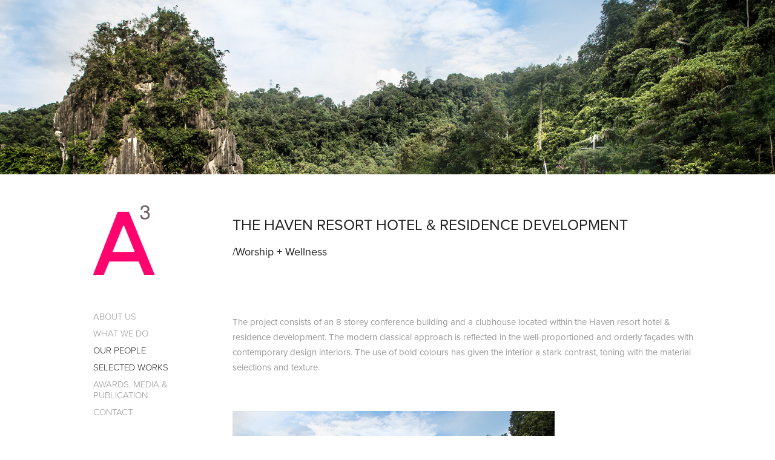

--- FILE ---
content_type: text/html; charset=utf-8
request_url: https://archcubic.com/the-haven-resort-hotel-residence-development
body_size: 9621
content:
<!DOCTYPE HTML>
<html lang="en-US">
<head>
  <meta charset="UTF-8" />
  <meta name="viewport" content="width=device-width, initial-scale=1" />
      <meta name="description"  content="/Worship + Wellness" />
      <meta name="twitter:card"  content="summary_large_image" />
      <meta name="twitter:site"  content="@AdobePortfolio" />
      <meta  property="og:title" content="A3 PROJECTS - THE HAVEN RESORT HOTEL &amp; RESIDENCE DEVELOPMENT" />
      <meta  property="og:description" content="/Worship + Wellness" />
      <meta  property="og:image" content="https://cdn.myportfolio.com/3d1abacd-25ff-4283-b1c5-f08de67c51b5/30d5f7ed-7c8b-4df9-bc87-c043b4529d2a_rwc_173x0x829x829x829.jpg?h=8c78279d1906318381ba066d6dfcf446" />
        <link rel="icon" href="https://cdn.myportfolio.com/3d1abacd-25ff-4283-b1c5-f08de67c51b5/421770f5-3c6a-494c-8289-d319753b680d_carw_1x1x32.png?h=b40814d9c0ab50e50a318bfcf9907570" />
        <link rel="apple-touch-icon" href="https://cdn.myportfolio.com/3d1abacd-25ff-4283-b1c5-f08de67c51b5/88c80472-fbaf-43e7-9eae-c0dc64e93655_carw_1x1x180.png?h=509e7e9696da4d523c8bcc488778ecba" />
      <link rel="stylesheet" href="/dist/css/main.css" type="text/css" />
      <link rel="stylesheet" href="https://cdn.myportfolio.com/3d1abacd-25ff-4283-b1c5-f08de67c51b5/5a76af2e7a853580465e8d76fdc296a51750589333.css?h=27e3a9cd87be74ba768785336820e4cb" type="text/css" />
    <link rel="canonical" href="https://archcubic.com/the-haven-resort-hotel-residence-development" />
      <title>A3 PROJECTS - THE HAVEN RESORT HOTEL &amp; RESIDENCE DEVELOPMENT</title>
    <script type="text/javascript" src="//use.typekit.net/ik/[base64].js?cb=35f77bfb8b50944859ea3d3804e7194e7a3173fb" async onload="
    try {
      window.Typekit.load();
    } catch (e) {
      console.warn('Typekit not loaded.');
    }
    "></script>
</head>
  <body class="transition-enabled">  <div class='page-background-video page-background-video-with-panel'>
  </div>
  <div class="js-responsive-nav">
    <div class="responsive-nav has-social">
      <div class="close-responsive-click-area js-close-responsive-nav">
        <div class="close-responsive-button"></div>
      </div>
          <nav data-hover-hint="nav">
      <div class="page-title">
        <a href="/about-us" >ABOUT US</a>
      </div>
      <div class="page-title">
        <a href="/what-we-do" >WHAT WE DO</a>
      </div>
              <ul class="group">
                  <li class="gallery-title"><a href="/our-people" >OUR PEOPLE</a></li>
              </ul>
              <ul class="group">
                  <li class="gallery-title"><a href="/selected-works" >SELECTED WORKS</a></li>
              </ul>
      <div class="page-title">
        <a href="/awards-media-publication" >AWARDS, MEDIA &amp; PUBLICATION</a>
      </div>
      <div class="page-title">
        <a href="/contact" >CONTACT</a>
      </div>
              <div class="social pf-nav-social" data-hover-hint="navSocialIcons">
                <ul>
                        <li>
                          <a href="https://www.linkedin.com/in/kenny-chong-87286547?lipi=urn%3Ali%3Apage%3Ad_flagship3_profile_view_base_contact_details%3BDOKHXfgDQ%2BqETWlRrjhI2w%3D%3D" target="_blank">
                            <svg version="1.1" id="Layer_1" xmlns="http://www.w3.org/2000/svg" xmlns:xlink="http://www.w3.org/1999/xlink" viewBox="0 0 30 24" style="enable-background:new 0 0 30 24;" xml:space="preserve" class="icon">
                            <path id="path-1_24_" d="M19.6,19v-5.8c0-1.4-0.5-2.4-1.7-2.4c-1,0-1.5,0.7-1.8,1.3C16,12.3,16,12.6,16,13v6h-3.4
                              c0,0,0.1-9.8,0-10.8H16v1.5c0,0,0,0,0,0h0v0C16.4,9,17.2,7.9,19,7.9c2.3,0,4,1.5,4,4.9V19H19.6z M8.9,6.7L8.9,6.7
                              C7.7,6.7,7,5.9,7,4.9C7,3.8,7.8,3,8.9,3s1.9,0.8,1.9,1.9C10.9,5.9,10.1,6.7,8.9,6.7z M10.6,19H7.2V8.2h3.4V19z"/>
                            </svg>
                          </a>
                        </li>
                        <li>
                          <a href="https://www.facebook.com/ARCHCUBIC/" target="_blank">
                            <svg xmlns="http://www.w3.org/2000/svg" xmlns:xlink="http://www.w3.org/1999/xlink" version="1.1" x="0px" y="0px" viewBox="0 0 30 24" xml:space="preserve" class="icon"><path d="M16.21 20h-3.26v-8h-1.63V9.24h1.63V7.59c0-2.25 0.92-3.59 3.53-3.59h2.17v2.76H17.3 c-1.02 0-1.08 0.39-1.08 1.11l0 1.38h2.46L18.38 12h-2.17V20z"/></svg>
                          </a>
                        </li>
                        <li>
                          <a href="https://www.instagram.com/arch.cubic" target="_blank">
                            <svg version="1.1" id="Layer_1" xmlns="http://www.w3.org/2000/svg" xmlns:xlink="http://www.w3.org/1999/xlink" viewBox="0 0 30 24" style="enable-background:new 0 0 30 24;" xml:space="preserve" class="icon">
                            <g>
                              <path d="M15,5.4c2.1,0,2.4,0,3.2,0c0.8,0,1.2,0.2,1.5,0.3c0.4,0.1,0.6,0.3,0.9,0.6c0.3,0.3,0.5,0.5,0.6,0.9
                                c0.1,0.3,0.2,0.7,0.3,1.5c0,0.8,0,1.1,0,3.2s0,2.4,0,3.2c0,0.8-0.2,1.2-0.3,1.5c-0.1,0.4-0.3,0.6-0.6,0.9c-0.3,0.3-0.5,0.5-0.9,0.6
                                c-0.3,0.1-0.7,0.2-1.5,0.3c-0.8,0-1.1,0-3.2,0s-2.4,0-3.2,0c-0.8,0-1.2-0.2-1.5-0.3c-0.4-0.1-0.6-0.3-0.9-0.6
                                c-0.3-0.3-0.5-0.5-0.6-0.9c-0.1-0.3-0.2-0.7-0.3-1.5c0-0.8,0-1.1,0-3.2s0-2.4,0-3.2c0-0.8,0.2-1.2,0.3-1.5c0.1-0.4,0.3-0.6,0.6-0.9
                                c0.3-0.3,0.5-0.5,0.9-0.6c0.3-0.1,0.7-0.2,1.5-0.3C12.6,5.4,12.9,5.4,15,5.4 M15,4c-2.2,0-2.4,0-3.3,0c-0.9,0-1.4,0.2-1.9,0.4
                                c-0.5,0.2-1,0.5-1.4,0.9C7.9,5.8,7.6,6.2,7.4,6.8C7.2,7.3,7.1,7.9,7,8.7C7,9.6,7,9.8,7,12s0,2.4,0,3.3c0,0.9,0.2,1.4,0.4,1.9
                                c0.2,0.5,0.5,1,0.9,1.4c0.4,0.4,0.9,0.7,1.4,0.9c0.5,0.2,1.1,0.3,1.9,0.4c0.9,0,1.1,0,3.3,0s2.4,0,3.3,0c0.9,0,1.4-0.2,1.9-0.4
                                c0.5-0.2,1-0.5,1.4-0.9c0.4-0.4,0.7-0.9,0.9-1.4c0.2-0.5,0.3-1.1,0.4-1.9c0-0.9,0-1.1,0-3.3s0-2.4,0-3.3c0-0.9-0.2-1.4-0.4-1.9
                                c-0.2-0.5-0.5-1-0.9-1.4c-0.4-0.4-0.9-0.7-1.4-0.9c-0.5-0.2-1.1-0.3-1.9-0.4C17.4,4,17.2,4,15,4L15,4L15,4z"/>
                              <path d="M15,7.9c-2.3,0-4.1,1.8-4.1,4.1s1.8,4.1,4.1,4.1s4.1-1.8,4.1-4.1S17.3,7.9,15,7.9L15,7.9z M15,14.7c-1.5,0-2.7-1.2-2.7-2.7
                                c0-1.5,1.2-2.7,2.7-2.7s2.7,1.2,2.7,2.7C17.7,13.5,16.5,14.7,15,14.7L15,14.7z"/>
                              <path d="M20.2,7.7c0,0.5-0.4,1-1,1s-1-0.4-1-1s0.4-1,1-1S20.2,7.2,20.2,7.7L20.2,7.7z"/>
                            </g>
                            </svg>
                          </a>
                        </li>
                </ul>
              </div>
          </nav>
    </div>
  </div>
          <div class="masthead js-masthead-fixed" data-context="page.masthead"  data-hover-hint="mastheadOptions">
            <div class="masthead-contents">
              <div class="masthead-text js-masthead-text">
                
                
                <div class="masthead-buttons">
                  
                </div>
              </div>
            </div>
          </div>
          <div class="masthead-placeholder"></div>
  <div class="site-wrap cfix js-site-wrap">
    <div class="site-container">
      <div class="site-content e2e-site-content">
        <div class="sidebar-content">
          <header class="site-header">
              <div class="logo-wrap" data-hover-hint="logo">
                    <div class="logo e2e-site-logo-text logo-image  ">
    <a href="/a3-projects" class="image-normal image-link">
      <img src="https://cdn.myportfolio.com/3d1abacd-25ff-4283-b1c5-f08de67c51b5/a0759946-50a1-4ade-a22d-3e677c135a52_rwc_3x21x553x625x4096.png?h=2e9b34a281969e60154b8a7dabdc491b" alt="A3 Projects">
    </a>
</div>
              </div>
  <div class="hamburger-click-area js-hamburger">
    <div class="hamburger">
      <i></i>
      <i></i>
      <i></i>
    </div>
  </div>
          </header>
              <nav data-hover-hint="nav">
      <div class="page-title">
        <a href="/about-us" >ABOUT US</a>
      </div>
      <div class="page-title">
        <a href="/what-we-do" >WHAT WE DO</a>
      </div>
              <ul class="group">
                  <li class="gallery-title"><a href="/our-people" >OUR PEOPLE</a></li>
              </ul>
              <ul class="group">
                  <li class="gallery-title"><a href="/selected-works" >SELECTED WORKS</a></li>
              </ul>
      <div class="page-title">
        <a href="/awards-media-publication" >AWARDS, MEDIA &amp; PUBLICATION</a>
      </div>
      <div class="page-title">
        <a href="/contact" >CONTACT</a>
      </div>
                  <div class="social pf-nav-social" data-hover-hint="navSocialIcons">
                    <ul>
                            <li>
                              <a href="https://www.linkedin.com/in/kenny-chong-87286547?lipi=urn%3Ali%3Apage%3Ad_flagship3_profile_view_base_contact_details%3BDOKHXfgDQ%2BqETWlRrjhI2w%3D%3D" target="_blank">
                                <svg version="1.1" id="Layer_1" xmlns="http://www.w3.org/2000/svg" xmlns:xlink="http://www.w3.org/1999/xlink" viewBox="0 0 30 24" style="enable-background:new 0 0 30 24;" xml:space="preserve" class="icon">
                                <path id="path-1_24_" d="M19.6,19v-5.8c0-1.4-0.5-2.4-1.7-2.4c-1,0-1.5,0.7-1.8,1.3C16,12.3,16,12.6,16,13v6h-3.4
                                  c0,0,0.1-9.8,0-10.8H16v1.5c0,0,0,0,0,0h0v0C16.4,9,17.2,7.9,19,7.9c2.3,0,4,1.5,4,4.9V19H19.6z M8.9,6.7L8.9,6.7
                                  C7.7,6.7,7,5.9,7,4.9C7,3.8,7.8,3,8.9,3s1.9,0.8,1.9,1.9C10.9,5.9,10.1,6.7,8.9,6.7z M10.6,19H7.2V8.2h3.4V19z"/>
                                </svg>
                              </a>
                            </li>
                            <li>
                              <a href="https://www.facebook.com/ARCHCUBIC/" target="_blank">
                                <svg xmlns="http://www.w3.org/2000/svg" xmlns:xlink="http://www.w3.org/1999/xlink" version="1.1" x="0px" y="0px" viewBox="0 0 30 24" xml:space="preserve" class="icon"><path d="M16.21 20h-3.26v-8h-1.63V9.24h1.63V7.59c0-2.25 0.92-3.59 3.53-3.59h2.17v2.76H17.3 c-1.02 0-1.08 0.39-1.08 1.11l0 1.38h2.46L18.38 12h-2.17V20z"/></svg>
                              </a>
                            </li>
                            <li>
                              <a href="https://www.instagram.com/arch.cubic" target="_blank">
                                <svg version="1.1" id="Layer_1" xmlns="http://www.w3.org/2000/svg" xmlns:xlink="http://www.w3.org/1999/xlink" viewBox="0 0 30 24" style="enable-background:new 0 0 30 24;" xml:space="preserve" class="icon">
                                <g>
                                  <path d="M15,5.4c2.1,0,2.4,0,3.2,0c0.8,0,1.2,0.2,1.5,0.3c0.4,0.1,0.6,0.3,0.9,0.6c0.3,0.3,0.5,0.5,0.6,0.9
                                    c0.1,0.3,0.2,0.7,0.3,1.5c0,0.8,0,1.1,0,3.2s0,2.4,0,3.2c0,0.8-0.2,1.2-0.3,1.5c-0.1,0.4-0.3,0.6-0.6,0.9c-0.3,0.3-0.5,0.5-0.9,0.6
                                    c-0.3,0.1-0.7,0.2-1.5,0.3c-0.8,0-1.1,0-3.2,0s-2.4,0-3.2,0c-0.8,0-1.2-0.2-1.5-0.3c-0.4-0.1-0.6-0.3-0.9-0.6
                                    c-0.3-0.3-0.5-0.5-0.6-0.9c-0.1-0.3-0.2-0.7-0.3-1.5c0-0.8,0-1.1,0-3.2s0-2.4,0-3.2c0-0.8,0.2-1.2,0.3-1.5c0.1-0.4,0.3-0.6,0.6-0.9
                                    c0.3-0.3,0.5-0.5,0.9-0.6c0.3-0.1,0.7-0.2,1.5-0.3C12.6,5.4,12.9,5.4,15,5.4 M15,4c-2.2,0-2.4,0-3.3,0c-0.9,0-1.4,0.2-1.9,0.4
                                    c-0.5,0.2-1,0.5-1.4,0.9C7.9,5.8,7.6,6.2,7.4,6.8C7.2,7.3,7.1,7.9,7,8.7C7,9.6,7,9.8,7,12s0,2.4,0,3.3c0,0.9,0.2,1.4,0.4,1.9
                                    c0.2,0.5,0.5,1,0.9,1.4c0.4,0.4,0.9,0.7,1.4,0.9c0.5,0.2,1.1,0.3,1.9,0.4c0.9,0,1.1,0,3.3,0s2.4,0,3.3,0c0.9,0,1.4-0.2,1.9-0.4
                                    c0.5-0.2,1-0.5,1.4-0.9c0.4-0.4,0.7-0.9,0.9-1.4c0.2-0.5,0.3-1.1,0.4-1.9c0-0.9,0-1.1,0-3.3s0-2.4,0-3.3c0-0.9-0.2-1.4-0.4-1.9
                                    c-0.2-0.5-0.5-1-0.9-1.4c-0.4-0.4-0.9-0.7-1.4-0.9c-0.5-0.2-1.1-0.3-1.9-0.4C17.4,4,17.2,4,15,4L15,4L15,4z"/>
                                  <path d="M15,7.9c-2.3,0-4.1,1.8-4.1,4.1s1.8,4.1,4.1,4.1s4.1-1.8,4.1-4.1S17.3,7.9,15,7.9L15,7.9z M15,14.7c-1.5,0-2.7-1.2-2.7-2.7
                                    c0-1.5,1.2-2.7,2.7-2.7s2.7,1.2,2.7,2.7C17.7,13.5,16.5,14.7,15,14.7L15,14.7z"/>
                                  <path d="M20.2,7.7c0,0.5-0.4,1-1,1s-1-0.4-1-1s0.4-1,1-1S20.2,7.2,20.2,7.7L20.2,7.7z"/>
                                </g>
                                </svg>
                              </a>
                            </li>
                    </ul>
                  </div>
              </nav>
        </div>
        <main>
  <div class="page-container" data-context="page.page.container" data-hover-hint="pageContainer">
    <section class="page standard-modules">
        <header class="page-header content" data-context="pages" data-identity="id:p64ca106d720e2d66d34b5c3dca08eb05fb8651f02ca60eda39abf" data-hover-hint="pageHeader" data-hover-hint-id="p64ca106d720e2d66d34b5c3dca08eb05fb8651f02ca60eda39abf">
            <h1 class="title preserve-whitespace e2e-site-page-title">THE HAVEN RESORT HOTEL &amp; RESIDENCE DEVELOPMENT</h1>
            <p class="description">/Worship + Wellness</p>
        </header>
      <div class="page-content js-page-content" data-context="pages" data-identity="id:p64ca106d720e2d66d34b5c3dca08eb05fb8651f02ca60eda39abf">
        <div id="project-canvas" class="js-project-modules modules content">
          <div id="project-modules">
              
              
              
              
              
              <div class="project-module module text project-module-text align- js-project-module e2e-site-project-module-text">
  <div class="rich-text js-text-editable module-text"><div>The project consists of an 8 storey conference building and a clubhouse located within the Haven resort hotel &amp; residence development. The modern classical approach is reflected in the well-proportioned and orderly façades with contemporary design interiors. The use of bold colours has given the interior a stark contrast, toning with the material selections and texture. </div></div>
</div>

              
              
              
              
              
              
              
              
              
              
              
              
              
              <div class="project-module module tree project-module-tree js-js-project-module e2e-site-project-module-tree" >
  <div class="tree-wrapper valign-bottom">
      <div class="tree-child-wrapper" style="flex: 7">
        
        <div class="project-module module image project-module-image js-js-project-module"  style="padding-top: px;
padding-bottom: px;
">

  

  
     <div class="js-lightbox" data-src="https://cdn.myportfolio.com/3d1abacd-25ff-4283-b1c5-f08de67c51b5/bf62cdac-0b66-4c93-a723-197f803547b7.jpg?h=2f9e46453f33971e1fc11ff5f4f09092">
           <img
             class="js-lazy e2e-site-project-module-image"
             src="[data-uri]"
             data-src="https://cdn.myportfolio.com/3d1abacd-25ff-4283-b1c5-f08de67c51b5/bf62cdac-0b66-4c93-a723-197f803547b7_rw_3840.jpg?h=72940b9713e9f08b5ba40faf13da9701"
             data-srcset="https://cdn.myportfolio.com/3d1abacd-25ff-4283-b1c5-f08de67c51b5/bf62cdac-0b66-4c93-a723-197f803547b7_rw_600.jpg?h=7beb5b08e41aece1d2cb600ed67ee67f 600w,https://cdn.myportfolio.com/3d1abacd-25ff-4283-b1c5-f08de67c51b5/bf62cdac-0b66-4c93-a723-197f803547b7_rw_1200.jpg?h=cbe23ac198f61c1c3cd6f223fac79805 1200w,https://cdn.myportfolio.com/3d1abacd-25ff-4283-b1c5-f08de67c51b5/bf62cdac-0b66-4c93-a723-197f803547b7_rw_1920.jpg?h=0efcb41c1d2c4b7fbf3791d444798bf6 1920w,https://cdn.myportfolio.com/3d1abacd-25ff-4283-b1c5-f08de67c51b5/bf62cdac-0b66-4c93-a723-197f803547b7_rw_3840.jpg?h=72940b9713e9f08b5ba40faf13da9701 3840w,"
             data-sizes="(max-width: 3840px) 100vw, 3840px"
             width="3840"
             height="0"
             style="padding-bottom: 66.67%; background: rgba(0, 0, 0, 0.03)"
             
           >
     </div>
  

</div>

        
        
        
        
        
        
        
      </div>
      <div class="tree-child-wrapper" style="flex: 3">
        
        
        
        
        
        <div class="project-module module text project-module-text align- js-project-module e2e-site-project-module-text">
  <div class="rich-text js-text-editable module-text"><div class="texteditor-inline-lineheight" style="line-height:20px;"><span class="texteditor-inline-fontsize" style="font-size:13px;"><span class="texteditor-inline-color" style="color:#ff327e;"><span style="font-family:vcsm;font-weight:600;">Left:<br></span>The resort overlooks the serene lake.</span></span></div></div>
</div>

        
        
        
      </div>
  </div>
</div>

              
              
              
              
              
              <div class="project-module module text project-module-text align- js-project-module e2e-site-project-module-text">
  <div class="rich-text js-text-editable module-text"><div>The conference tower is connected directly to one of the residential tower via a linked lobby, providing direct access to all hotel facilities while the café is located in the clubhouse within walking distance. The conference centre consists of a hotel lobby and reception hall at ground level, with seminar rooms, banquet hall, premier lounge and offices in the respective floors.<br></div></div>
</div>

              
              
              
              
              
              
              
              
              
              
              
              
              
              <div class="project-module module tree project-module-tree js-js-project-module e2e-site-project-module-tree" >
  <div class="tree-wrapper valign-bottom">
      <div class="tree-child-wrapper" style="flex: 59">
        
        
        
        
        
        <div class="project-module module text project-module-text align- js-project-module e2e-site-project-module-text">
  <div class="rich-text js-text-editable module-text"><div style="line-height:20px;" class="texteditor-inline-lineheight"><span style="font-size:13px;" class="texteditor-inline-fontsize"><span style="color:#ff327e;" class="texteditor-inline-color"><span style="font-family:vcsm; font-weight:600;">Right:</span><br>The modern classical approach is reflected in the well-proportioned and orderly façades</span></span></div></div>
</div>

        
        
        
      </div>
      <div class="tree-child-wrapper" style="flex: 141">
        
        <div class="project-module module image project-module-image js-js-project-module"  style="padding-top: px;
padding-bottom: px;
">

  

  
     <div class="js-lightbox" data-src="https://cdn.myportfolio.com/3d1abacd-25ff-4283-b1c5-f08de67c51b5/b4163aa6-4ecb-4d39-8709-f6e85d178661.jpg?h=5f5c552b905ac35c7be897cb3af12759">
           <img
             class="js-lazy e2e-site-project-module-image"
             src="[data-uri]"
             data-src="https://cdn.myportfolio.com/3d1abacd-25ff-4283-b1c5-f08de67c51b5/b4163aa6-4ecb-4d39-8709-f6e85d178661_rw_1920.jpg?h=e5469fc81293fe7337afb2e6ced1c224"
             data-srcset="https://cdn.myportfolio.com/3d1abacd-25ff-4283-b1c5-f08de67c51b5/b4163aa6-4ecb-4d39-8709-f6e85d178661_rw_600.jpg?h=b18fa780c57ac63cf9f8729403a93099 600w,https://cdn.myportfolio.com/3d1abacd-25ff-4283-b1c5-f08de67c51b5/b4163aa6-4ecb-4d39-8709-f6e85d178661_rw_1200.jpg?h=7413fe18d5a6dc5855545e5ee18cca5c 1200w,https://cdn.myportfolio.com/3d1abacd-25ff-4283-b1c5-f08de67c51b5/b4163aa6-4ecb-4d39-8709-f6e85d178661_rw_1920.jpg?h=e5469fc81293fe7337afb2e6ced1c224 1244w,"
             data-sizes="(max-width: 1244px) 100vw, 1244px"
             width="1244"
             height="0"
             style="padding-bottom: 66.5%; background: rgba(0, 0, 0, 0.03)"
             
           >
     </div>
  

</div>

        
        
        
        
        
        
        
      </div>
  </div>
</div>

              
              
              
              
              
              
              
              <div class="project-module module media_collection project-module-media_collection" data-id="m64ca10f76124d9eb97da157bb4b6bf6976bedf79fafa19899047d"  style="padding-top: px;
padding-bottom: px;
">
  <div class="grid--main js-grid-main" data-grid-max-images="
  ">
    <div class="grid__item-container js-grid-item-container" data-flex-grow="390" style="width:390px; flex-grow:390;" data-width="3840" data-height="2560">
      <script type="text/html" class="js-lightbox-slide-content">
        <div class="grid__image-wrapper">
          <img src="https://cdn.myportfolio.com/3d1abacd-25ff-4283-b1c5-f08de67c51b5/f5fc530b-e9d0-4422-ac67-5e5ebb2c4d84_rw_3840.jpg?h=7146895c4d155205ddbfad9686a2813f" srcset="https://cdn.myportfolio.com/3d1abacd-25ff-4283-b1c5-f08de67c51b5/f5fc530b-e9d0-4422-ac67-5e5ebb2c4d84_rw_600.jpg?h=5307d3f0d3802b7041e2bd47d571a058 600w,https://cdn.myportfolio.com/3d1abacd-25ff-4283-b1c5-f08de67c51b5/f5fc530b-e9d0-4422-ac67-5e5ebb2c4d84_rw_1200.jpg?h=6d81e1cdfb86953f3577f2b043461e31 1200w,https://cdn.myportfolio.com/3d1abacd-25ff-4283-b1c5-f08de67c51b5/f5fc530b-e9d0-4422-ac67-5e5ebb2c4d84_rw_1920.jpg?h=d2deb77f3d7c2654c0e8acef63b13438 1920w,https://cdn.myportfolio.com/3d1abacd-25ff-4283-b1c5-f08de67c51b5/f5fc530b-e9d0-4422-ac67-5e5ebb2c4d84_rw_3840.jpg?h=7146895c4d155205ddbfad9686a2813f 3840w,"  sizes="(max-width: 3840px) 100vw, 3840px">
        <div>
      </script>
      <img
        class="grid__item-image js-grid__item-image grid__item-image-lazy js-lazy"
        src="[data-uri]"
        
        data-src="https://cdn.myportfolio.com/3d1abacd-25ff-4283-b1c5-f08de67c51b5/f5fc530b-e9d0-4422-ac67-5e5ebb2c4d84_rw_3840.jpg?h=7146895c4d155205ddbfad9686a2813f"
        data-srcset="https://cdn.myportfolio.com/3d1abacd-25ff-4283-b1c5-f08de67c51b5/f5fc530b-e9d0-4422-ac67-5e5ebb2c4d84_rw_600.jpg?h=5307d3f0d3802b7041e2bd47d571a058 600w,https://cdn.myportfolio.com/3d1abacd-25ff-4283-b1c5-f08de67c51b5/f5fc530b-e9d0-4422-ac67-5e5ebb2c4d84_rw_1200.jpg?h=6d81e1cdfb86953f3577f2b043461e31 1200w,https://cdn.myportfolio.com/3d1abacd-25ff-4283-b1c5-f08de67c51b5/f5fc530b-e9d0-4422-ac67-5e5ebb2c4d84_rw_1920.jpg?h=d2deb77f3d7c2654c0e8acef63b13438 1920w,https://cdn.myportfolio.com/3d1abacd-25ff-4283-b1c5-f08de67c51b5/f5fc530b-e9d0-4422-ac67-5e5ebb2c4d84_rw_3840.jpg?h=7146895c4d155205ddbfad9686a2813f 3840w,"
      >
      <span class="grid__item-filler" style="padding-bottom:66.666666666667%;"></span>
    </div>
    <div class="grid__item-container js-grid-item-container" data-flex-grow="390" style="width:390px; flex-grow:390;" data-width="1920" data-height="1280">
      <script type="text/html" class="js-lightbox-slide-content">
        <div class="grid__image-wrapper">
          <img src="https://cdn.myportfolio.com/3d1abacd-25ff-4283-b1c5-f08de67c51b5/bfcbd1e0-c827-487f-9641-5e4935248acb_rw_1920.JPG?h=b56b17f2623ff5a577d1eb5df9d65f22" srcset="https://cdn.myportfolio.com/3d1abacd-25ff-4283-b1c5-f08de67c51b5/bfcbd1e0-c827-487f-9641-5e4935248acb_rw_600.JPG?h=6c3b8c80442a55a681a148745087d2f8 600w,https://cdn.myportfolio.com/3d1abacd-25ff-4283-b1c5-f08de67c51b5/bfcbd1e0-c827-487f-9641-5e4935248acb_rw_1200.JPG?h=599700241429439f03b100d833d5dfd4 1200w,https://cdn.myportfolio.com/3d1abacd-25ff-4283-b1c5-f08de67c51b5/bfcbd1e0-c827-487f-9641-5e4935248acb_rw_1920.JPG?h=b56b17f2623ff5a577d1eb5df9d65f22 1920w,"  sizes="(max-width: 1920px) 100vw, 1920px">
        <div>
      </script>
      <img
        class="grid__item-image js-grid__item-image grid__item-image-lazy js-lazy"
        src="[data-uri]"
        
        data-src="https://cdn.myportfolio.com/3d1abacd-25ff-4283-b1c5-f08de67c51b5/bfcbd1e0-c827-487f-9641-5e4935248acb_rw_1920.JPG?h=b56b17f2623ff5a577d1eb5df9d65f22"
        data-srcset="https://cdn.myportfolio.com/3d1abacd-25ff-4283-b1c5-f08de67c51b5/bfcbd1e0-c827-487f-9641-5e4935248acb_rw_600.JPG?h=6c3b8c80442a55a681a148745087d2f8 600w,https://cdn.myportfolio.com/3d1abacd-25ff-4283-b1c5-f08de67c51b5/bfcbd1e0-c827-487f-9641-5e4935248acb_rw_1200.JPG?h=599700241429439f03b100d833d5dfd4 1200w,https://cdn.myportfolio.com/3d1abacd-25ff-4283-b1c5-f08de67c51b5/bfcbd1e0-c827-487f-9641-5e4935248acb_rw_1920.JPG?h=b56b17f2623ff5a577d1eb5df9d65f22 1920w,"
      >
      <span class="grid__item-filler" style="padding-bottom:66.666666666667%;"></span>
    </div>
    <div class="grid__item-container js-grid-item-container" data-flex-grow="390" style="width:390px; flex-grow:390;" data-width="1920" data-height="1280">
      <script type="text/html" class="js-lightbox-slide-content">
        <div class="grid__image-wrapper">
          <img src="https://cdn.myportfolio.com/3d1abacd-25ff-4283-b1c5-f08de67c51b5/b442c2f6-a4a6-4aca-8d54-31d48011855d_rw_1920.JPG?h=a1715b918a8661f51a09dc88f7cfbd67" srcset="https://cdn.myportfolio.com/3d1abacd-25ff-4283-b1c5-f08de67c51b5/b442c2f6-a4a6-4aca-8d54-31d48011855d_rw_600.JPG?h=2d0ab9a6392c37018c9a72ac6a64357e 600w,https://cdn.myportfolio.com/3d1abacd-25ff-4283-b1c5-f08de67c51b5/b442c2f6-a4a6-4aca-8d54-31d48011855d_rw_1200.JPG?h=5d79530ceea443c917e571653c0ab4a0 1200w,https://cdn.myportfolio.com/3d1abacd-25ff-4283-b1c5-f08de67c51b5/b442c2f6-a4a6-4aca-8d54-31d48011855d_rw_1920.JPG?h=a1715b918a8661f51a09dc88f7cfbd67 1920w,"  sizes="(max-width: 1920px) 100vw, 1920px">
        <div>
      </script>
      <img
        class="grid__item-image js-grid__item-image grid__item-image-lazy js-lazy"
        src="[data-uri]"
        
        data-src="https://cdn.myportfolio.com/3d1abacd-25ff-4283-b1c5-f08de67c51b5/b442c2f6-a4a6-4aca-8d54-31d48011855d_rw_1920.JPG?h=a1715b918a8661f51a09dc88f7cfbd67"
        data-srcset="https://cdn.myportfolio.com/3d1abacd-25ff-4283-b1c5-f08de67c51b5/b442c2f6-a4a6-4aca-8d54-31d48011855d_rw_600.JPG?h=2d0ab9a6392c37018c9a72ac6a64357e 600w,https://cdn.myportfolio.com/3d1abacd-25ff-4283-b1c5-f08de67c51b5/b442c2f6-a4a6-4aca-8d54-31d48011855d_rw_1200.JPG?h=5d79530ceea443c917e571653c0ab4a0 1200w,https://cdn.myportfolio.com/3d1abacd-25ff-4283-b1c5-f08de67c51b5/b442c2f6-a4a6-4aca-8d54-31d48011855d_rw_1920.JPG?h=a1715b918a8661f51a09dc88f7cfbd67 1920w,"
      >
      <span class="grid__item-filler" style="padding-bottom:66.666666666667%;"></span>
    </div>
    <div class="js-grid-spacer"></div>
  </div>
</div>

              
              
          </div>
        </div>
      </div>
    </section>
          <section class="other-projects" data-context="page.page.other_pages" data-hover-hint="otherPages">
            <div class="title-wrapper">
              <div class="title-container">
                  <h3 class="other-projects-title preserve-whitespace">You may also like:</h3>
              </div>
            </div>
            <div class="project-covers">
                  <a class="project-cover js-project-cover-touch hold-space" href="/zen-88-residential-development" data-context="pages" data-identity="id:p64c9fce23dc51b79c99c093f5611540790c9140d4d0f841fbcee5" >
                    <div class="cover-content-container">
                      <div class="cover-image-wrap">
                        <div class="cover-image">
                            <div class="cover cover-normal">

            <img
              class="cover__img js-lazy"
              src="https://cdn.myportfolio.com/3d1abacd-25ff-4283-b1c5-f08de67c51b5/1d242b69-248b-43d9-bda5-cea0c0441aca_rwc_0x314x1920x1920x32.jpg?h=6d1f78a3156f48caa5635f2428d42d3f"
              data-src="https://cdn.myportfolio.com/3d1abacd-25ff-4283-b1c5-f08de67c51b5/1d242b69-248b-43d9-bda5-cea0c0441aca_rwc_0x314x1920x1920x1920.jpg?h=16d0d213a4782a02afa281fa28fa1cb7"
              data-srcset="https://cdn.myportfolio.com/3d1abacd-25ff-4283-b1c5-f08de67c51b5/1d242b69-248b-43d9-bda5-cea0c0441aca_rwc_0x314x1920x1920x640.jpg?h=6e89f582b962e83904c0722c6b8add23 640w, https://cdn.myportfolio.com/3d1abacd-25ff-4283-b1c5-f08de67c51b5/1d242b69-248b-43d9-bda5-cea0c0441aca_rwc_0x314x1920x1920x1280.jpg?h=ef47f7ff9956f7e8ee6fe2ceda125a0b 1280w, https://cdn.myportfolio.com/3d1abacd-25ff-4283-b1c5-f08de67c51b5/1d242b69-248b-43d9-bda5-cea0c0441aca_rwc_0x314x1920x1920x1366.jpg?h=1358c65536cfd0cc978a1d52a1cc2f15 1366w, https://cdn.myportfolio.com/3d1abacd-25ff-4283-b1c5-f08de67c51b5/1d242b69-248b-43d9-bda5-cea0c0441aca_rwc_0x314x1920x1920x1920.jpg?h=16d0d213a4782a02afa281fa28fa1cb7 1920w, https://cdn.myportfolio.com/3d1abacd-25ff-4283-b1c5-f08de67c51b5/1d242b69-248b-43d9-bda5-cea0c0441aca_rwc_0x314x1920x1920x1920.jpg?h=16d0d213a4782a02afa281fa28fa1cb7 2560w, https://cdn.myportfolio.com/3d1abacd-25ff-4283-b1c5-f08de67c51b5/1d242b69-248b-43d9-bda5-cea0c0441aca_rwc_0x314x1920x1920x1920.jpg?h=16d0d213a4782a02afa281fa28fa1cb7 5120w"
              data-sizes="(max-width: 540px) 100vw, (max-width: 768px) 50vw, calc(1400px / 4)"
            >
                                      </div>
                        </div>
                      </div>
                      <div class="details-wrap">
                        <div class="details">
                          <div class="details-inner">
                              <div class="title preserve-whitespace">ZEN 88 RESIDENTIAL DEVELOPMENT</div>
                              <div class="description">/Value Creation</div>
                          </div>
                        </div>
                      </div>
                    </div>
                  </a>
                  <a class="project-cover js-project-cover-touch hold-space" href="/kewpump-headquarters" data-context="pages" data-identity="id:p64ca27bbd7be8fa2b0fd39bcd3e1aa939a44bd96eb8d3a2cc868e" >
                    <div class="cover-content-container">
                      <div class="cover-image-wrap">
                        <div class="cover-image">
                            <div class="cover cover-normal">

            <img
              class="cover__img js-lazy"
              src="https://cdn.myportfolio.com/3d1abacd-25ff-4283-b1c5-f08de67c51b5/69acc02c-64a0-4067-a0be-fd7630cedf34_rwc_160x0x640x640x32.jpg?h=0a4f1d0e9e5340f728f1e7d5793ad214"
              data-src="https://cdn.myportfolio.com/3d1abacd-25ff-4283-b1c5-f08de67c51b5/69acc02c-64a0-4067-a0be-fd7630cedf34_rwc_160x0x640x640x640.jpg?h=0f50c5b2ad78127579114166c27eb532"
              data-srcset="https://cdn.myportfolio.com/3d1abacd-25ff-4283-b1c5-f08de67c51b5/69acc02c-64a0-4067-a0be-fd7630cedf34_rwc_160x0x640x640x640.jpg?h=0f50c5b2ad78127579114166c27eb532 640w, https://cdn.myportfolio.com/3d1abacd-25ff-4283-b1c5-f08de67c51b5/69acc02c-64a0-4067-a0be-fd7630cedf34_rwc_160x0x640x640x640.jpg?h=0f50c5b2ad78127579114166c27eb532 1280w, https://cdn.myportfolio.com/3d1abacd-25ff-4283-b1c5-f08de67c51b5/69acc02c-64a0-4067-a0be-fd7630cedf34_rwc_160x0x640x640x640.jpg?h=0f50c5b2ad78127579114166c27eb532 1366w, https://cdn.myportfolio.com/3d1abacd-25ff-4283-b1c5-f08de67c51b5/69acc02c-64a0-4067-a0be-fd7630cedf34_rwc_160x0x640x640x640.jpg?h=0f50c5b2ad78127579114166c27eb532 1920w, https://cdn.myportfolio.com/3d1abacd-25ff-4283-b1c5-f08de67c51b5/69acc02c-64a0-4067-a0be-fd7630cedf34_rwc_160x0x640x640x640.jpg?h=0f50c5b2ad78127579114166c27eb532 2560w, https://cdn.myportfolio.com/3d1abacd-25ff-4283-b1c5-f08de67c51b5/69acc02c-64a0-4067-a0be-fd7630cedf34_rwc_160x0x640x640x640.jpg?h=0f50c5b2ad78127579114166c27eb532 5120w"
              data-sizes="(max-width: 540px) 100vw, (max-width: 768px) 50vw, calc(1400px / 4)"
            >
                                      </div>
                        </div>
                      </div>
                      <div class="details-wrap">
                        <div class="details">
                          <div class="details-inner">
                              <div class="title preserve-whitespace">KEWPUMP HEADQUARTERS</div>
                              <div class="description">/Workplace for the People</div>
                          </div>
                        </div>
                      </div>
                    </div>
                  </a>
                  <a class="project-cover js-project-cover-touch hold-space" href="/higher-education-campus-masterplan" data-context="pages" data-identity="id:p64ca18815986714fd4f6f436261a317cba197cc011cf00c668e6f" >
                    <div class="cover-content-container">
                      <div class="cover-image-wrap">
                        <div class="cover-image">
                            <div class="cover cover-normal">

            <img
              class="cover__img js-lazy"
              src="https://cdn.myportfolio.com/3d1abacd-25ff-4283-b1c5-f08de67c51b5/83fa62d3-90e2-4019-ad68-53fbbe246cfa_rwc_85x7x1573x1573x32.png?h=925c374c5106aa91c5a07afcde94cd38"
              data-src="https://cdn.myportfolio.com/3d1abacd-25ff-4283-b1c5-f08de67c51b5/83fa62d3-90e2-4019-ad68-53fbbe246cfa_rwc_85x7x1573x1573x1573.png?h=1565bb300a695992aca4ebd010558d75"
              data-srcset="https://cdn.myportfolio.com/3d1abacd-25ff-4283-b1c5-f08de67c51b5/83fa62d3-90e2-4019-ad68-53fbbe246cfa_rwc_85x7x1573x1573x640.png?h=672884276f576fc8ce813b40f9883ab2 640w, https://cdn.myportfolio.com/3d1abacd-25ff-4283-b1c5-f08de67c51b5/83fa62d3-90e2-4019-ad68-53fbbe246cfa_rwc_85x7x1573x1573x1280.png?h=78775b5b7f7f500963e65dc4449339f6 1280w, https://cdn.myportfolio.com/3d1abacd-25ff-4283-b1c5-f08de67c51b5/83fa62d3-90e2-4019-ad68-53fbbe246cfa_rwc_85x7x1573x1573x1366.png?h=f3af718b83abaf85765d3737932afa12 1366w, https://cdn.myportfolio.com/3d1abacd-25ff-4283-b1c5-f08de67c51b5/83fa62d3-90e2-4019-ad68-53fbbe246cfa_rwc_85x7x1573x1573x1920.png?h=e0ecc9304f8d4f5ae7609978da959459 1920w, https://cdn.myportfolio.com/3d1abacd-25ff-4283-b1c5-f08de67c51b5/83fa62d3-90e2-4019-ad68-53fbbe246cfa_rwc_85x7x1573x1573x1573.png?h=1565bb300a695992aca4ebd010558d75 2560w, https://cdn.myportfolio.com/3d1abacd-25ff-4283-b1c5-f08de67c51b5/83fa62d3-90e2-4019-ad68-53fbbe246cfa_rwc_85x7x1573x1573x1573.png?h=1565bb300a695992aca4ebd010558d75 5120w"
              data-sizes="(max-width: 540px) 100vw, (max-width: 768px) 50vw, calc(1400px / 4)"
            >
                                      </div>
                        </div>
                      </div>
                      <div class="details-wrap">
                        <div class="details">
                          <div class="details-inner">
                              <div class="title preserve-whitespace">HIGHER EDUCATION CAMPUS MASTERPLAN</div>
                              <div class="description">/Placemaking</div>
                          </div>
                        </div>
                      </div>
                    </div>
                  </a>
                  <a class="project-cover js-project-cover-touch hold-space" href="/church-road-masterplan" data-context="pages" data-identity="id:p64ca14f8dbb856bd73ef47997a3ce6630f60e4c5a3bffd7686bb5" >
                    <div class="cover-content-container">
                      <div class="cover-image-wrap">
                        <div class="cover-image">
                            <div class="cover cover-normal">

            <img
              class="cover__img js-lazy"
              src="https://cdn.myportfolio.com/3d1abacd-25ff-4283-b1c5-f08de67c51b5/9252bc49-d4f2-4014-8d9e-4ea19d332776_rwc_193x0x990x990x32.jpg?h=e498633aa755b0ee16bfd9b1968dfafa"
              data-src="https://cdn.myportfolio.com/3d1abacd-25ff-4283-b1c5-f08de67c51b5/9252bc49-d4f2-4014-8d9e-4ea19d332776_rwc_193x0x990x990x990.jpg?h=0ee1b572b1146d60c65e400ac7360660"
              data-srcset="https://cdn.myportfolio.com/3d1abacd-25ff-4283-b1c5-f08de67c51b5/9252bc49-d4f2-4014-8d9e-4ea19d332776_rwc_193x0x990x990x640.jpg?h=b88d6493310e91ecf5e142ee067b7cdf 640w, https://cdn.myportfolio.com/3d1abacd-25ff-4283-b1c5-f08de67c51b5/9252bc49-d4f2-4014-8d9e-4ea19d332776_rwc_193x0x990x990x1280.jpg?h=04fe3dec1d9dd6c3ebe705abeedc0849 1280w, https://cdn.myportfolio.com/3d1abacd-25ff-4283-b1c5-f08de67c51b5/9252bc49-d4f2-4014-8d9e-4ea19d332776_rwc_193x0x990x990x1366.jpg?h=a2e6f76fe55a93404925a5a0a72f9748 1366w, https://cdn.myportfolio.com/3d1abacd-25ff-4283-b1c5-f08de67c51b5/9252bc49-d4f2-4014-8d9e-4ea19d332776_rwc_193x0x990x990x990.jpg?h=0ee1b572b1146d60c65e400ac7360660 1920w, https://cdn.myportfolio.com/3d1abacd-25ff-4283-b1c5-f08de67c51b5/9252bc49-d4f2-4014-8d9e-4ea19d332776_rwc_193x0x990x990x990.jpg?h=0ee1b572b1146d60c65e400ac7360660 2560w, https://cdn.myportfolio.com/3d1abacd-25ff-4283-b1c5-f08de67c51b5/9252bc49-d4f2-4014-8d9e-4ea19d332776_rwc_193x0x990x990x990.jpg?h=0ee1b572b1146d60c65e400ac7360660 5120w"
              data-sizes="(max-width: 540px) 100vw, (max-width: 768px) 50vw, calc(1400px / 4)"
            >
                                      </div>
                        </div>
                      </div>
                      <div class="details-wrap">
                        <div class="details">
                          <div class="details-inner">
                              <div class="title preserve-whitespace">CHURCH ROAD MASTERPLAN</div>
                              <div class="description">/Placemaking</div>
                          </div>
                        </div>
                      </div>
                    </div>
                  </a>
                  <a class="project-cover js-project-cover-touch hold-space" href="/restoration-of-rex-cinema" data-context="pages" data-identity="id:p64ca242c566bbaceda3d396b7d65ac8988f27e3543960ba352879" >
                    <div class="cover-content-container">
                      <div class="cover-image-wrap">
                        <div class="cover-image">
                            <div class="cover cover-normal">

            <img
              class="cover__img js-lazy"
              src="https://cdn.myportfolio.com/3d1abacd-25ff-4283-b1c5-f08de67c51b5/1def089a-5df7-41a7-9415-d3cac387a4fa_rwc_970x0x1840x1840x32.jpg?h=016afd6e8aada9d1f36c0403c0a32401"
              data-src="https://cdn.myportfolio.com/3d1abacd-25ff-4283-b1c5-f08de67c51b5/1def089a-5df7-41a7-9415-d3cac387a4fa_rwc_970x0x1840x1840x1840.jpg?h=3c290b05a312f60a086007d28dbd2307"
              data-srcset="https://cdn.myportfolio.com/3d1abacd-25ff-4283-b1c5-f08de67c51b5/1def089a-5df7-41a7-9415-d3cac387a4fa_rwc_970x0x1840x1840x640.jpg?h=3da82d10ad688d13bacf7fa2b2d5dfad 640w, https://cdn.myportfolio.com/3d1abacd-25ff-4283-b1c5-f08de67c51b5/1def089a-5df7-41a7-9415-d3cac387a4fa_rwc_970x0x1840x1840x1280.jpg?h=1fd87c3b8a9c86cdccf923193b135dcd 1280w, https://cdn.myportfolio.com/3d1abacd-25ff-4283-b1c5-f08de67c51b5/1def089a-5df7-41a7-9415-d3cac387a4fa_rwc_970x0x1840x1840x1366.jpg?h=979028b7b43b75152531bdfc1b604368 1366w, https://cdn.myportfolio.com/3d1abacd-25ff-4283-b1c5-f08de67c51b5/1def089a-5df7-41a7-9415-d3cac387a4fa_rwc_970x0x1840x1840x1920.jpg?h=001b901643474d784056cab31cf6da6b 1920w, https://cdn.myportfolio.com/3d1abacd-25ff-4283-b1c5-f08de67c51b5/1def089a-5df7-41a7-9415-d3cac387a4fa_rwc_970x0x1840x1840x2560.jpg?h=95cfe06dcacabdc9c04b88941d788de4 2560w, https://cdn.myportfolio.com/3d1abacd-25ff-4283-b1c5-f08de67c51b5/1def089a-5df7-41a7-9415-d3cac387a4fa_rwc_970x0x1840x1840x1840.jpg?h=3c290b05a312f60a086007d28dbd2307 5120w"
              data-sizes="(max-width: 540px) 100vw, (max-width: 768px) 50vw, calc(1400px / 4)"
            >
                                      </div>
                        </div>
                      </div>
                      <div class="details-wrap">
                        <div class="details">
                          <div class="details-inner">
                              <div class="title preserve-whitespace">RESTORATION OF REX CINEMA</div>
                              <div class="description">/Conservation + Retrofit</div>
                          </div>
                        </div>
                      </div>
                    </div>
                  </a>
                  <a class="project-cover js-project-cover-touch hold-space" href="/centenary-gallery-of-chong-hwa-independent-high-school" data-context="pages" data-identity="id:p64ca20a545a05a9a19582dd6865d8152327fdcba270c6807b239c" >
                    <div class="cover-content-container">
                      <div class="cover-image-wrap">
                        <div class="cover-image">
                            <div class="cover cover-normal">

            <img
              class="cover__img js-lazy"
              src="https://cdn.myportfolio.com/3d1abacd-25ff-4283-b1c5-f08de67c51b5/052f59d3-deb2-4bd8-ba0b-b4a65ff9c51b_rwc_0x0x1080x1080x32.jpg?h=0cb6cde101d858a285a1a90da3ca5818"
              data-src="https://cdn.myportfolio.com/3d1abacd-25ff-4283-b1c5-f08de67c51b5/052f59d3-deb2-4bd8-ba0b-b4a65ff9c51b_rwc_0x0x1080x1080x1080.jpg?h=273c523fea5f8431c2c01863afbba943"
              data-srcset="https://cdn.myportfolio.com/3d1abacd-25ff-4283-b1c5-f08de67c51b5/052f59d3-deb2-4bd8-ba0b-b4a65ff9c51b_rwc_0x0x1080x1080x640.jpg?h=2f36dc313ed7fb407857fc69ca9fb88b 640w, https://cdn.myportfolio.com/3d1abacd-25ff-4283-b1c5-f08de67c51b5/052f59d3-deb2-4bd8-ba0b-b4a65ff9c51b_rwc_0x0x1080x1080x1080.jpg?h=273c523fea5f8431c2c01863afbba943 1280w, https://cdn.myportfolio.com/3d1abacd-25ff-4283-b1c5-f08de67c51b5/052f59d3-deb2-4bd8-ba0b-b4a65ff9c51b_rwc_0x0x1080x1080x1080.jpg?h=273c523fea5f8431c2c01863afbba943 1366w, https://cdn.myportfolio.com/3d1abacd-25ff-4283-b1c5-f08de67c51b5/052f59d3-deb2-4bd8-ba0b-b4a65ff9c51b_rwc_0x0x1080x1080x1080.jpg?h=273c523fea5f8431c2c01863afbba943 1920w, https://cdn.myportfolio.com/3d1abacd-25ff-4283-b1c5-f08de67c51b5/052f59d3-deb2-4bd8-ba0b-b4a65ff9c51b_rwc_0x0x1080x1080x1080.jpg?h=273c523fea5f8431c2c01863afbba943 2560w, https://cdn.myportfolio.com/3d1abacd-25ff-4283-b1c5-f08de67c51b5/052f59d3-deb2-4bd8-ba0b-b4a65ff9c51b_rwc_0x0x1080x1080x1080.jpg?h=273c523fea5f8431c2c01863afbba943 5120w"
              data-sizes="(max-width: 540px) 100vw, (max-width: 768px) 50vw, calc(1400px / 4)"
            >
                                      </div>
                        </div>
                      </div>
                      <div class="details-wrap">
                        <div class="details">
                          <div class="details-inner">
                              <div class="title preserve-whitespace">CENTENARY GALLERY OF CHONG HWA INDEPENDENT HIGH SCHOOL</div>
                              <div class="description">/Integrated Design Approach</div>
                          </div>
                        </div>
                      </div>
                    </div>
                  </a>
                  <a class="project-cover js-project-cover-touch hold-space" href="/damansara-perdana-condominium" data-context="pages" data-identity="id:p64ca0e4c23dc21da85495fa173afdaca9c710fa1ebbcc88335ce2" >
                    <div class="cover-content-container">
                      <div class="cover-image-wrap">
                        <div class="cover-image">
                            <div class="cover cover-normal">

            <img
              class="cover__img js-lazy"
              src="https://cdn.myportfolio.com/3d1abacd-25ff-4283-b1c5-f08de67c51b5/f8ee2d6d-da43-4a54-b7d6-2a268ffbb9ff_rwc_0x0x547x547x32.PNG?h=0560308e277d7ca4f25611c0a203966e"
              data-src="https://cdn.myportfolio.com/3d1abacd-25ff-4283-b1c5-f08de67c51b5/f8ee2d6d-da43-4a54-b7d6-2a268ffbb9ff_rwc_0x0x547x547x547.PNG?h=f7a68f88290a595ea830966c4b3759b9"
              data-srcset="https://cdn.myportfolio.com/3d1abacd-25ff-4283-b1c5-f08de67c51b5/f8ee2d6d-da43-4a54-b7d6-2a268ffbb9ff_rwc_0x0x547x547x547.PNG?h=f7a68f88290a595ea830966c4b3759b9 640w, https://cdn.myportfolio.com/3d1abacd-25ff-4283-b1c5-f08de67c51b5/f8ee2d6d-da43-4a54-b7d6-2a268ffbb9ff_rwc_0x0x547x547x547.PNG?h=f7a68f88290a595ea830966c4b3759b9 1280w, https://cdn.myportfolio.com/3d1abacd-25ff-4283-b1c5-f08de67c51b5/f8ee2d6d-da43-4a54-b7d6-2a268ffbb9ff_rwc_0x0x547x547x547.PNG?h=f7a68f88290a595ea830966c4b3759b9 1366w, https://cdn.myportfolio.com/3d1abacd-25ff-4283-b1c5-f08de67c51b5/f8ee2d6d-da43-4a54-b7d6-2a268ffbb9ff_rwc_0x0x547x547x547.PNG?h=f7a68f88290a595ea830966c4b3759b9 1920w, https://cdn.myportfolio.com/3d1abacd-25ff-4283-b1c5-f08de67c51b5/f8ee2d6d-da43-4a54-b7d6-2a268ffbb9ff_rwc_0x0x547x547x547.PNG?h=f7a68f88290a595ea830966c4b3759b9 2560w, https://cdn.myportfolio.com/3d1abacd-25ff-4283-b1c5-f08de67c51b5/f8ee2d6d-da43-4a54-b7d6-2a268ffbb9ff_rwc_0x0x547x547x547.PNG?h=f7a68f88290a595ea830966c4b3759b9 5120w"
              data-sizes="(max-width: 540px) 100vw, (max-width: 768px) 50vw, calc(1400px / 4)"
            >
                                      </div>
                        </div>
                      </div>
                      <div class="details-wrap">
                        <div class="details">
                          <div class="details-inner">
                              <div class="title preserve-whitespace">DAMANSARA PERDANA CONDOMINIUM</div>
                              <div class="description">/Value Creation</div>
                          </div>
                        </div>
                      </div>
                    </div>
                  </a>
                  <a class="project-cover js-project-cover-touch hold-space" href="/sports-leisure-retail-park-development" data-context="pages" data-identity="id:p64ca11d97a064aa8bccdfcb14940b237ae801bb95989cd3460381" >
                    <div class="cover-content-container">
                      <div class="cover-image-wrap">
                        <div class="cover-image">
                            <div class="cover cover-normal">

            <img
              class="cover__img js-lazy"
              src="https://cdn.myportfolio.com/3d1abacd-25ff-4283-b1c5-f08de67c51b5/94b6d9ba-fa15-4104-9018-7f83d3be8443_rwc_1743x278x2663x2663x32.jpeg?h=50bc668356c223aa4122321d4c82d934"
              data-src="https://cdn.myportfolio.com/3d1abacd-25ff-4283-b1c5-f08de67c51b5/94b6d9ba-fa15-4104-9018-7f83d3be8443_rwc_1743x278x2663x2663x2663.jpeg?h=e0a931762fa5deb134572d51f09b824f"
              data-srcset="https://cdn.myportfolio.com/3d1abacd-25ff-4283-b1c5-f08de67c51b5/94b6d9ba-fa15-4104-9018-7f83d3be8443_rwc_1743x278x2663x2663x640.jpeg?h=a398b093c0e2fe56a32ec109e36bd8ee 640w, https://cdn.myportfolio.com/3d1abacd-25ff-4283-b1c5-f08de67c51b5/94b6d9ba-fa15-4104-9018-7f83d3be8443_rwc_1743x278x2663x2663x1280.jpeg?h=4ba66f4d037a619fad9417830d7929b0 1280w, https://cdn.myportfolio.com/3d1abacd-25ff-4283-b1c5-f08de67c51b5/94b6d9ba-fa15-4104-9018-7f83d3be8443_rwc_1743x278x2663x2663x1366.jpeg?h=ecfae8a0fc10eda6841a31d995a0a1db 1366w, https://cdn.myportfolio.com/3d1abacd-25ff-4283-b1c5-f08de67c51b5/94b6d9ba-fa15-4104-9018-7f83d3be8443_rwc_1743x278x2663x2663x1920.jpeg?h=3346f7ce7ea9ffd9b8dcf52350be313c 1920w, https://cdn.myportfolio.com/3d1abacd-25ff-4283-b1c5-f08de67c51b5/94b6d9ba-fa15-4104-9018-7f83d3be8443_rwc_1743x278x2663x2663x2560.jpeg?h=e9e32505492ca8e18a39a37916aab588 2560w, https://cdn.myportfolio.com/3d1abacd-25ff-4283-b1c5-f08de67c51b5/94b6d9ba-fa15-4104-9018-7f83d3be8443_rwc_1743x278x2663x2663x5120.jpeg?h=aa9f2844591b42169bd608651678f43d 5120w"
              data-sizes="(max-width: 540px) 100vw, (max-width: 768px) 50vw, calc(1400px / 4)"
            >
                                      </div>
                        </div>
                      </div>
                      <div class="details-wrap">
                        <div class="details">
                          <div class="details-inner">
                              <div class="title preserve-whitespace">SPORTS, LEISURE &amp; RETAIL PARK DEVELOPMENT</div>
                              <div class="description">/Placemaking</div>
                          </div>
                        </div>
                      </div>
                    </div>
                  </a>
                  <a class="project-cover js-project-cover-touch hold-space" href="/ring-road-masterplan" data-context="pages" data-identity="id:p64ca1d32554d0dabc27a387207a67d816455c74fa113fafd1b185" >
                    <div class="cover-content-container">
                      <div class="cover-image-wrap">
                        <div class="cover-image">
                            <div class="cover cover-normal">

            <img
              class="cover__img js-lazy"
              src="https://cdn.myportfolio.com/3d1abacd-25ff-4283-b1c5-f08de67c51b5/2557df2d-e9bb-4208-ba3a-f766ea7c4d3b_rwc_1069x0x1852x1852x32.jpg?h=2dbdcc98c5593f68d1e219fa26ab7547"
              data-src="https://cdn.myportfolio.com/3d1abacd-25ff-4283-b1c5-f08de67c51b5/2557df2d-e9bb-4208-ba3a-f766ea7c4d3b_rwc_1069x0x1852x1852x1852.jpg?h=bfeed97960fa29b78464a65bc3a214da"
              data-srcset="https://cdn.myportfolio.com/3d1abacd-25ff-4283-b1c5-f08de67c51b5/2557df2d-e9bb-4208-ba3a-f766ea7c4d3b_rwc_1069x0x1852x1852x640.jpg?h=fb99f63010f885aae7635f763dc191dd 640w, https://cdn.myportfolio.com/3d1abacd-25ff-4283-b1c5-f08de67c51b5/2557df2d-e9bb-4208-ba3a-f766ea7c4d3b_rwc_1069x0x1852x1852x1280.jpg?h=fc6c9a84581dc86513b6fabe078a2465 1280w, https://cdn.myportfolio.com/3d1abacd-25ff-4283-b1c5-f08de67c51b5/2557df2d-e9bb-4208-ba3a-f766ea7c4d3b_rwc_1069x0x1852x1852x1366.jpg?h=7e0a34566d869a3d1003ca4f361a8acb 1366w, https://cdn.myportfolio.com/3d1abacd-25ff-4283-b1c5-f08de67c51b5/2557df2d-e9bb-4208-ba3a-f766ea7c4d3b_rwc_1069x0x1852x1852x1920.jpg?h=44197b9f10ac5d1e3616f4c4b3c3fae3 1920w, https://cdn.myportfolio.com/3d1abacd-25ff-4283-b1c5-f08de67c51b5/2557df2d-e9bb-4208-ba3a-f766ea7c4d3b_rwc_1069x0x1852x1852x2560.jpg?h=7632d1df93d04f6179a97a8f204d7a45 2560w, https://cdn.myportfolio.com/3d1abacd-25ff-4283-b1c5-f08de67c51b5/2557df2d-e9bb-4208-ba3a-f766ea7c4d3b_rwc_1069x0x1852x1852x1852.jpg?h=bfeed97960fa29b78464a65bc3a214da 5120w"
              data-sizes="(max-width: 540px) 100vw, (max-width: 768px) 50vw, calc(1400px / 4)"
            >
                                      </div>
                        </div>
                      </div>
                      <div class="details-wrap">
                        <div class="details">
                          <div class="details-inner">
                              <div class="title preserve-whitespace">RING ROAD MASTERPLAN</div>
                              <div class="description">/Placemaking</div>
                          </div>
                        </div>
                      </div>
                    </div>
                  </a>
                  <a class="project-cover js-project-cover-touch hold-space" href="/klebang-valley-masterplan" data-context="pages" data-identity="id:p64ca1eaa561ef4f5be9161923cb7e2d0d326179b1e7da1f4693b5" >
                    <div class="cover-content-container">
                      <div class="cover-image-wrap">
                        <div class="cover-image">
                            <div class="cover cover-normal">

            <img
              class="cover__img js-lazy"
              src="https://cdn.myportfolio.com/3d1abacd-25ff-4283-b1c5-f08de67c51b5/41f647f6-c19a-45e6-80b6-68153d8f7484_rwc_1214x0x1669x1669x32.jpg?h=bae2157b1801cf92503dc152193835e4"
              data-src="https://cdn.myportfolio.com/3d1abacd-25ff-4283-b1c5-f08de67c51b5/41f647f6-c19a-45e6-80b6-68153d8f7484_rwc_1214x0x1669x1669x1669.jpg?h=9a81df667c5bd5be636c756af3f1baa1"
              data-srcset="https://cdn.myportfolio.com/3d1abacd-25ff-4283-b1c5-f08de67c51b5/41f647f6-c19a-45e6-80b6-68153d8f7484_rwc_1214x0x1669x1669x640.jpg?h=a2d2cc462d9273746aa23b11af6f6c8a 640w, https://cdn.myportfolio.com/3d1abacd-25ff-4283-b1c5-f08de67c51b5/41f647f6-c19a-45e6-80b6-68153d8f7484_rwc_1214x0x1669x1669x1280.jpg?h=087f8cac7da99da7a1b8054724862f3b 1280w, https://cdn.myportfolio.com/3d1abacd-25ff-4283-b1c5-f08de67c51b5/41f647f6-c19a-45e6-80b6-68153d8f7484_rwc_1214x0x1669x1669x1366.jpg?h=88af6e0f7267e021eeb8869ac34634c3 1366w, https://cdn.myportfolio.com/3d1abacd-25ff-4283-b1c5-f08de67c51b5/41f647f6-c19a-45e6-80b6-68153d8f7484_rwc_1214x0x1669x1669x1920.jpg?h=772f62f123e0c31fe8263ecf78c439f1 1920w, https://cdn.myportfolio.com/3d1abacd-25ff-4283-b1c5-f08de67c51b5/41f647f6-c19a-45e6-80b6-68153d8f7484_rwc_1214x0x1669x1669x2560.jpg?h=76660627b0e7ae2de3e442a234851c0e 2560w, https://cdn.myportfolio.com/3d1abacd-25ff-4283-b1c5-f08de67c51b5/41f647f6-c19a-45e6-80b6-68153d8f7484_rwc_1214x0x1669x1669x1669.jpg?h=9a81df667c5bd5be636c756af3f1baa1 5120w"
              data-sizes="(max-width: 540px) 100vw, (max-width: 768px) 50vw, calc(1400px / 4)"
            >
                                      </div>
                        </div>
                      </div>
                      <div class="details-wrap">
                        <div class="details">
                          <div class="details-inner">
                              <div class="title preserve-whitespace">KLEBANG VALLEY MASTERPLAN</div>
                              <div class="description">/Placemaking</div>
                          </div>
                        </div>
                      </div>
                    </div>
                  </a>
            </div>
          </section>
        <section class="back-to-top" data-hover-hint="backToTop">
          <a href="#"><span class="arrow">&uarr;</span><span class="preserve-whitespace">Back to Top</span></a>
        </section>
        <a class="back-to-top-fixed js-back-to-top back-to-top-fixed-with-panel" data-hover-hint="backToTop" data-hover-hint-placement="top-start" href="#">
          <svg version="1.1" id="Layer_1" xmlns="http://www.w3.org/2000/svg" xmlns:xlink="http://www.w3.org/1999/xlink" x="0px" y="0px"
           viewBox="0 0 26 26" style="enable-background:new 0 0 26 26;" xml:space="preserve" class="icon icon-back-to-top">
          <g>
            <path d="M13.8,1.3L21.6,9c0.1,0.1,0.1,0.3,0.2,0.4c0.1,0.1,0.1,0.3,0.1,0.4s0,0.3-0.1,0.4c-0.1,0.1-0.1,0.3-0.3,0.4
              c-0.1,0.1-0.2,0.2-0.4,0.3c-0.2,0.1-0.3,0.1-0.4,0.1c-0.1,0-0.3,0-0.4-0.1c-0.2-0.1-0.3-0.2-0.4-0.3L14.2,5l0,19.1
              c0,0.2-0.1,0.3-0.1,0.5c0,0.1-0.1,0.3-0.3,0.4c-0.1,0.1-0.2,0.2-0.4,0.3c-0.1,0.1-0.3,0.1-0.5,0.1c-0.1,0-0.3,0-0.4-0.1
              c-0.1-0.1-0.3-0.1-0.4-0.3c-0.1-0.1-0.2-0.2-0.3-0.4c-0.1-0.1-0.1-0.3-0.1-0.5l0-19.1l-5.7,5.7C6,10.8,5.8,10.9,5.7,11
              c-0.1,0.1-0.3,0.1-0.4,0.1c-0.2,0-0.3,0-0.4-0.1c-0.1-0.1-0.3-0.2-0.4-0.3c-0.1-0.1-0.1-0.2-0.2-0.4C4.1,10.2,4,10.1,4.1,9.9
              c0-0.1,0-0.3,0.1-0.4c0-0.1,0.1-0.3,0.3-0.4l7.7-7.8c0.1,0,0.2-0.1,0.2-0.1c0,0,0.1-0.1,0.2-0.1c0.1,0,0.2,0,0.2-0.1
              c0.1,0,0.1,0,0.2,0c0,0,0.1,0,0.2,0c0.1,0,0.2,0,0.2,0.1c0.1,0,0.1,0.1,0.2,0.1C13.7,1.2,13.8,1.2,13.8,1.3z"/>
          </g>
          </svg>
        </a>
  </div>
        </main>
      </div>
    </div>
  </div>
</body>
<script type="text/javascript">
  // fix for Safari's back/forward cache
  window.onpageshow = function(e) {
    if (e.persisted) { window.location.reload(); }
  };
</script>
  <script type="text/javascript">var __config__ = {"page_id":"p64ca106d720e2d66d34b5c3dca08eb05fb8651f02ca60eda39abf","theme":{"name":"jackie"},"pageTransition":true,"linkTransition":true,"disableDownload":true,"localizedValidationMessages":{"required":"This field is required","Email":"This field must be a valid email address"},"lightbox":{"enabled":true,"color":{"opacity":0.94,"hex":"#fff"}},"cookie_banner":{"enabled":false}};</script>
  <script type="text/javascript" src="/site/translations?cb=35f77bfb8b50944859ea3d3804e7194e7a3173fb"></script>
  <script type="text/javascript" src="/dist/js/main.js?cb=35f77bfb8b50944859ea3d3804e7194e7a3173fb"></script>
</html>
